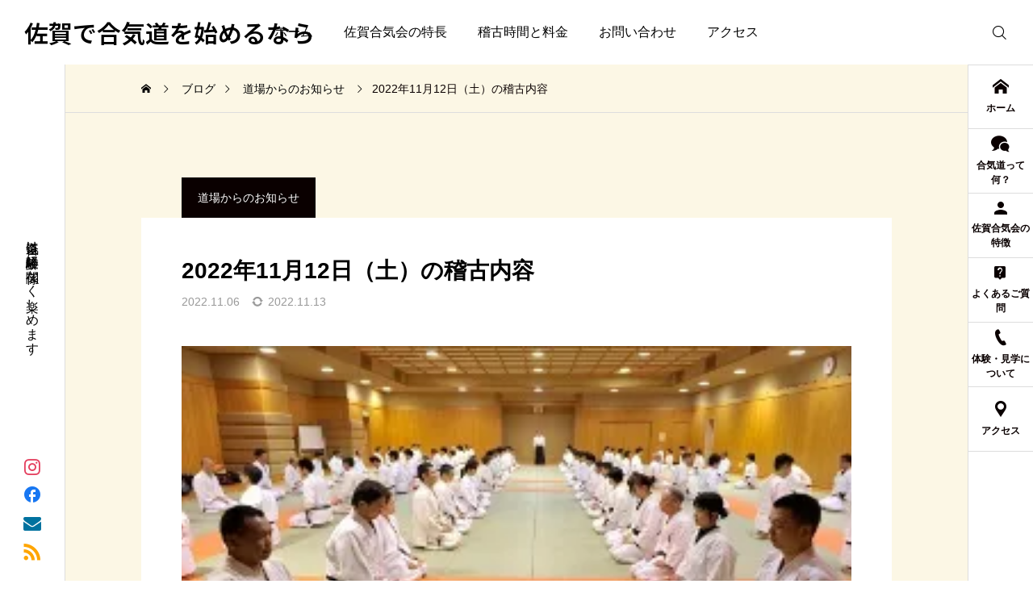

--- FILE ---
content_type: text/html; charset=UTF-8
request_url: https://aikisaga.com/20221112_keiko/
body_size: 20280
content:
<!DOCTYPE html>
<html class="pc" dir="ltr" lang="ja" prefix="og: https://ogp.me/ns#">
<head>
<meta charset="UTF-8">
<!--[if IE]><meta http-equiv="X-UA-Compatible" content="IE=edge"><![endif]-->
<meta name="viewport" content="width=device-width">
<meta name="description" content="令和03（2021）年02月06日（土）の稽古内容。（予定）道場生の方は、稽古参加前に、道場生専用ページで当日の技の解説動画をご覧いただき、技のポイントを予習しておいてください。前半 19：20-20：00準備運動基本動作体の変更（二）について基本動作連続基本技座り技両手持ち呼吸法（二）呼吸法とは呼吸力を養成するための稽古法です。呼吸力とは、相手との関わり合いのなかで発揮される集中力集中力とは、自分の力を　一つにまとめること呼吸法のポイント前に出す力を切らさないで行う相手の力を感じて　ぶつかり合わないように最後まで強い力で行う座り技両手持ち呼吸法（二）の解説お互いに気持ちを合わせて　正座法で正座仕手　両手を胸の高さに出す受け　真横から持ち真っ直ぐに押す仕手　力を前に出したまま　両手を広げ　こめかみの横に振りかぶる（爪先を立てる）受け　仕手の動きに合わせて　尻を浮かす※仕手の肘方向に力を出す仕手　横へ移動受け　以下（一）と同様仕手　肘を前に向けながら　膝をせり出し仕手　両手を切り下ろす仕手　両膝を同時に引きつけて　残心座り技両手持ち呼吸法（二）のポイント力をぶつけずに　柔らかく受けを取る肘は伸ばして　反対の足でバランスを取る仕手の動きに遅れないように！後半 20：10-20：50自由技片手持ち自由技多数取り自由技正面打ち内よけからの小手返し正面打ち外よけからの小手返し正面打ち相手の裏に入っての小手返し">
<link rel="pingback" href="https://aikisaga.com/xmlrpc.php">
<title>佐賀で合気道を始めるなら</title>

		<!-- All in One SEO 4.9.3 - aioseo.com -->
	<meta name="description" content="令和03（2021）年02月06日（土）の稽古内容。（予定） 道場生の方は、稽古参加前に、道場生専用ページで当日の技の解説動画をご覧いただき、技のポイントを予習しておいてください。 前半 19：20-20：00 準備運動 基本動作 体の変更（二）について 基本動作連続 基本技 座り技両手持ち呼吸法（二） 呼吸法とは 呼吸力を養成するための稽古法です。 呼吸力とは、相手との関わり合いのなかで発揮される集中力 集中力とは、自分の力を 一つにまとめること 呼吸法のポイント 前に出す力を切らさないで行う 相手の力を感じて ぶつかり合わないように 最後まで強い力で行う 座り技両手持ち呼吸法（二）の解説 お互いに気持ちを合わせて 正座法で正座 仕手 両手を胸の高さに出す 受け 真横から持ち真っ直ぐに押す 仕手 力を前に出したまま 両手を広げ こめかみの横に振りかぶる（爪先を立てる） 受け 仕手の動きに合わせて 尻を浮かす ※仕手の肘方向に力を出す 仕手 横へ移動 受け 以下（一）と同様 仕手 肘を前に向けながら 膝をせり出し 仕手 両手を切り下ろす 仕手 両膝を同時に引きつけて 残心 座り技両手持ち呼吸法（二）のポイント 力をぶつけずに 柔らかく受けを取る 肘は伸ばして 反対の足でバランスを取る 仕手の動きに遅れないように！ 後半 20：10-20：50 自由技 片手持ち自由技 多数取り自由技 正面打ち内よけからの小手返し 正面打ち外よけからの小手返し 正面打ち相手の裏に入っての小手返し" />
	<meta name="robots" content="max-snippet:-1, max-image-preview:large, max-video-preview:-1" />
	<meta name="author" content="合気道 佐賀合気会"/>
	<meta name="google-site-verification" content="ydV8TjCy3qomFlL60wNjYj1bY27YI6Osl_43DtGNIRI" />
	<meta name="keywords" content="道場からのお知らせ" />
	<link rel="canonical" href="https://aikisaga.com/20221112_keiko/" />
	<meta name="generator" content="All in One SEO (AIOSEO) 4.9.3" />
		<meta property="og:locale" content="ja_JP" />
		<meta property="og:site_name" content="合気道錬身会鍋島道場" />
		<meta property="og:type" content="article" />
		<meta property="og:title" content="佐賀で合気道を始めるなら" />
		<meta property="og:description" content="令和03（2021）年02月06日（土）の稽古内容。（予定） 道場生の方は、稽古参加前に、道場生専用ページで当日の技の解説動画をご覧いただき、技のポイントを予習しておいてください。 前半 19：20-20：00 準備運動 基本動作 体の変更（二）について 基本動作連続 基本技 座り技両手持ち呼吸法（二） 呼吸法とは 呼吸力を養成するための稽古法です。 呼吸力とは、相手との関わり合いのなかで発揮される集中力 集中力とは、自分の力を 一つにまとめること 呼吸法のポイント 前に出す力を切らさないで行う 相手の力を感じて ぶつかり合わないように 最後まで強い力で行う 座り技両手持ち呼吸法（二）の解説 お互いに気持ちを合わせて 正座法で正座 仕手 両手を胸の高さに出す 受け 真横から持ち真っ直ぐに押す 仕手 力を前に出したまま 両手を広げ こめかみの横に振りかぶる（爪先を立てる） 受け 仕手の動きに合わせて 尻を浮かす ※仕手の肘方向に力を出す 仕手 横へ移動 受け 以下（一）と同様 仕手 肘を前に向けながら 膝をせり出し 仕手 両手を切り下ろす 仕手 両膝を同時に引きつけて 残心 座り技両手持ち呼吸法（二）のポイント 力をぶつけずに 柔らかく受けを取る 肘は伸ばして 反対の足でバランスを取る 仕手の動きに遅れないように！ 後半 20：10-20：50 自由技 片手持ち自由技 多数取り自由技 正面打ち内よけからの小手返し 正面打ち外よけからの小手返し 正面打ち相手の裏に入っての小手返し" />
		<meta property="og:url" content="https://aikisaga.com/20221112_keiko/" />
		<meta property="og:image" content="https://aikisaga.com/wp-content/uploads/2019/03/7bbb52f941f959c19be9d65cd1d83783.jpg" />
		<meta property="og:image:secure_url" content="https://aikisaga.com/wp-content/uploads/2019/03/7bbb52f941f959c19be9d65cd1d83783.jpg" />
		<meta property="og:image:width" content="800" />
		<meta property="og:image:height" content="472" />
		<meta property="article:published_time" content="2022-11-05T20:33:35+00:00" />
		<meta property="article:modified_time" content="2022-11-12T22:22:37+00:00" />
		<meta property="article:publisher" content="https://www.facebook.com/aikisaga" />
		<meta name="twitter:card" content="summary" />
		<meta name="twitter:title" content="佐賀で合気道を始めるなら" />
		<meta name="twitter:description" content="令和03（2021）年02月06日（土）の稽古内容。（予定） 道場生の方は、稽古参加前に、道場生専用ページで当日の技の解説動画をご覧いただき、技のポイントを予習しておいてください。 前半 19：20-20：00 準備運動 基本動作 体の変更（二）について 基本動作連続 基本技 座り技両手持ち呼吸法（二） 呼吸法とは 呼吸力を養成するための稽古法です。 呼吸力とは、相手との関わり合いのなかで発揮される集中力 集中力とは、自分の力を 一つにまとめること 呼吸法のポイント 前に出す力を切らさないで行う 相手の力を感じて ぶつかり合わないように 最後まで強い力で行う 座り技両手持ち呼吸法（二）の解説 お互いに気持ちを合わせて 正座法で正座 仕手 両手を胸の高さに出す 受け 真横から持ち真っ直ぐに押す 仕手 力を前に出したまま 両手を広げ こめかみの横に振りかぶる（爪先を立てる） 受け 仕手の動きに合わせて 尻を浮かす ※仕手の肘方向に力を出す 仕手 横へ移動 受け 以下（一）と同様 仕手 肘を前に向けながら 膝をせり出し 仕手 両手を切り下ろす 仕手 両膝を同時に引きつけて 残心 座り技両手持ち呼吸法（二）のポイント 力をぶつけずに 柔らかく受けを取る 肘は伸ばして 反対の足でバランスを取る 仕手の動きに遅れないように！ 後半 20：10-20：50 自由技 片手持ち自由技 多数取り自由技 正面打ち内よけからの小手返し 正面打ち外よけからの小手返し 正面打ち相手の裏に入っての小手返し" />
		<meta name="twitter:image" content="https://aikisaga.com/wp-content/uploads/2019/03/7bbb52f941f959c19be9d65cd1d83783.jpg" />
		<script type="application/ld+json" class="aioseo-schema">
			{"@context":"https:\/\/schema.org","@graph":[{"@type":"Article","@id":"https:\/\/aikisaga.com\/20221112_keiko\/#article","name":"\u4f50\u8cc0\u3067\u5408\u6c17\u9053\u3092\u59cb\u3081\u308b\u306a\u3089","headline":"2022\u5e7411\u670812\u65e5\uff08\u571f\uff09\u306e\u7a3d\u53e4\u5185\u5bb9","author":{"@id":"https:\/\/aikisaga.com\/author\/mudskipperr656\/#author"},"publisher":{"@id":"https:\/\/aikisaga.com\/#organization"},"image":{"@type":"ImageObject","url":"https:\/\/i0.wp.com\/aikisaga.com\/wp-content\/uploads\/2018\/06\/seiza_thumb01.jpg?fit=303%2C170&ssl=1","width":303,"height":170,"caption":"\u7a3d\u53e4\u306f\u3058\u3081"},"datePublished":"2022-11-06T05:33:35+09:00","dateModified":"2022-11-13T07:22:37+09:00","inLanguage":"ja","mainEntityOfPage":{"@id":"https:\/\/aikisaga.com\/20221112_keiko\/#webpage"},"isPartOf":{"@id":"https:\/\/aikisaga.com\/20221112_keiko\/#webpage"},"articleSection":"\u9053\u5834\u304b\u3089\u306e\u304a\u77e5\u3089\u305b, \u4f50\u8cc0, \u5408\u6c17\u9053, \u932c\u8eab\u4f1a, \u934b\u5cf6\u9053\u5834"},{"@type":"BreadcrumbList","@id":"https:\/\/aikisaga.com\/20221112_keiko\/#breadcrumblist","itemListElement":[{"@type":"ListItem","@id":"https:\/\/aikisaga.com#listItem","position":1,"name":"\u30db\u30fc\u30e0","item":"https:\/\/aikisaga.com","nextItem":{"@type":"ListItem","@id":"https:\/\/aikisaga.com\/category\/information\/#listItem","name":"\u9053\u5834\u304b\u3089\u306e\u304a\u77e5\u3089\u305b"}},{"@type":"ListItem","@id":"https:\/\/aikisaga.com\/category\/information\/#listItem","position":2,"name":"\u9053\u5834\u304b\u3089\u306e\u304a\u77e5\u3089\u305b","item":"https:\/\/aikisaga.com\/category\/information\/","nextItem":{"@type":"ListItem","@id":"https:\/\/aikisaga.com\/20221112_keiko\/#listItem","name":"2022\u5e7411\u670812\u65e5\uff08\u571f\uff09\u306e\u7a3d\u53e4\u5185\u5bb9"},"previousItem":{"@type":"ListItem","@id":"https:\/\/aikisaga.com#listItem","name":"\u30db\u30fc\u30e0"}},{"@type":"ListItem","@id":"https:\/\/aikisaga.com\/20221112_keiko\/#listItem","position":3,"name":"2022\u5e7411\u670812\u65e5\uff08\u571f\uff09\u306e\u7a3d\u53e4\u5185\u5bb9","previousItem":{"@type":"ListItem","@id":"https:\/\/aikisaga.com\/category\/information\/#listItem","name":"\u9053\u5834\u304b\u3089\u306e\u304a\u77e5\u3089\u305b"}}]},{"@type":"Organization","@id":"https:\/\/aikisaga.com\/#organization","name":"\u5408\u6c17\u9053\u932c\u8eab\u4f1a\u934b\u5cf6\u9053\u5834","description":"\u5408\u6c17\u9053\u306f\u5e74\u9f62\u30fb\u7d4c\u9a13\u306b\u95a2\u4fc2\u306a\u304f\u697d\u3057\u3081\u307e\u3059","url":"https:\/\/aikisaga.com\/","logo":{"@type":"ImageObject","url":"https:\/\/i0.wp.com\/aikisaga.com\/wp-content\/uploads\/2018\/06\/7c62cf2d355635a8fe382f2f774ce19c.png?fit=512%2C512&ssl=1","@id":"https:\/\/aikisaga.com\/20221112_keiko\/#organizationLogo","width":512,"height":512,"caption":"\u934b\u5cf6\u9053\u5834\u7d0b"},"image":{"@id":"https:\/\/aikisaga.com\/20221112_keiko\/#organizationLogo"}},{"@type":"Person","@id":"https:\/\/aikisaga.com\/author\/mudskipperr656\/#author","url":"https:\/\/aikisaga.com\/author\/mudskipperr656\/","name":"\u5408\u6c17\u9053 \u4f50\u8cc0\u5408\u6c17\u4f1a","image":{"@type":"ImageObject","@id":"https:\/\/aikisaga.com\/20221112_keiko\/#authorImage","url":"https:\/\/secure.gravatar.com\/avatar\/8a4852cf65f3a14fa7b3b0d22542fff4022a50442ba20cfb7eda9a5d817ce53b?s=96&d=mm&r=g","width":96,"height":96,"caption":"\u5408\u6c17\u9053 \u4f50\u8cc0\u5408\u6c17\u4f1a"}},{"@type":"WebPage","@id":"https:\/\/aikisaga.com\/20221112_keiko\/#webpage","url":"https:\/\/aikisaga.com\/20221112_keiko\/","name":"\u4f50\u8cc0\u3067\u5408\u6c17\u9053\u3092\u59cb\u3081\u308b\u306a\u3089","description":"\u4ee4\u548c03\uff082021\uff09\u5e7402\u670806\u65e5\uff08\u571f\uff09\u306e\u7a3d\u53e4\u5185\u5bb9\u3002\uff08\u4e88\u5b9a\uff09 \u9053\u5834\u751f\u306e\u65b9\u306f\u3001\u7a3d\u53e4\u53c2\u52a0\u524d\u306b\u3001\u9053\u5834\u751f\u5c02\u7528\u30da\u30fc\u30b8\u3067\u5f53\u65e5\u306e\u6280\u306e\u89e3\u8aac\u52d5\u753b\u3092\u3054\u89a7\u3044\u305f\u3060\u304d\u3001\u6280\u306e\u30dd\u30a4\u30f3\u30c8\u3092\u4e88\u7fd2\u3057\u3066\u304a\u3044\u3066\u304f\u3060\u3055\u3044\u3002 \u524d\u534a 19\uff1a20-20\uff1a00 \u6e96\u5099\u904b\u52d5 \u57fa\u672c\u52d5\u4f5c \u4f53\u306e\u5909\u66f4\uff08\u4e8c\uff09\u306b\u3064\u3044\u3066 \u57fa\u672c\u52d5\u4f5c\u9023\u7d9a \u57fa\u672c\u6280 \u5ea7\u308a\u6280\u4e21\u624b\u6301\u3061\u547c\u5438\u6cd5\uff08\u4e8c\uff09 \u547c\u5438\u6cd5\u3068\u306f \u547c\u5438\u529b\u3092\u990a\u6210\u3059\u308b\u305f\u3081\u306e\u7a3d\u53e4\u6cd5\u3067\u3059\u3002 \u547c\u5438\u529b\u3068\u306f\u3001\u76f8\u624b\u3068\u306e\u95a2\u308f\u308a\u5408\u3044\u306e\u306a\u304b\u3067\u767a\u63ee\u3055\u308c\u308b\u96c6\u4e2d\u529b \u96c6\u4e2d\u529b\u3068\u306f\u3001\u81ea\u5206\u306e\u529b\u3092 \u4e00\u3064\u306b\u307e\u3068\u3081\u308b\u3053\u3068 \u547c\u5438\u6cd5\u306e\u30dd\u30a4\u30f3\u30c8 \u524d\u306b\u51fa\u3059\u529b\u3092\u5207\u3089\u3055\u306a\u3044\u3067\u884c\u3046 \u76f8\u624b\u306e\u529b\u3092\u611f\u3058\u3066 \u3076\u3064\u304b\u308a\u5408\u308f\u306a\u3044\u3088\u3046\u306b \u6700\u5f8c\u307e\u3067\u5f37\u3044\u529b\u3067\u884c\u3046 \u5ea7\u308a\u6280\u4e21\u624b\u6301\u3061\u547c\u5438\u6cd5\uff08\u4e8c\uff09\u306e\u89e3\u8aac \u304a\u4e92\u3044\u306b\u6c17\u6301\u3061\u3092\u5408\u308f\u305b\u3066 \u6b63\u5ea7\u6cd5\u3067\u6b63\u5ea7 \u4ed5\u624b \u4e21\u624b\u3092\u80f8\u306e\u9ad8\u3055\u306b\u51fa\u3059 \u53d7\u3051 \u771f\u6a2a\u304b\u3089\u6301\u3061\u771f\u3063\u76f4\u3050\u306b\u62bc\u3059 \u4ed5\u624b \u529b\u3092\u524d\u306b\u51fa\u3057\u305f\u307e\u307e \u4e21\u624b\u3092\u5e83\u3052 \u3053\u3081\u304b\u307f\u306e\u6a2a\u306b\u632f\u308a\u304b\u3076\u308b\uff08\u722a\u5148\u3092\u7acb\u3066\u308b\uff09 \u53d7\u3051 \u4ed5\u624b\u306e\u52d5\u304d\u306b\u5408\u308f\u305b\u3066 \u5c3b\u3092\u6d6e\u304b\u3059 \u203b\u4ed5\u624b\u306e\u8098\u65b9\u5411\u306b\u529b\u3092\u51fa\u3059 \u4ed5\u624b \u6a2a\u3078\u79fb\u52d5 \u53d7\u3051 \u4ee5\u4e0b\uff08\u4e00\uff09\u3068\u540c\u69d8 \u4ed5\u624b \u8098\u3092\u524d\u306b\u5411\u3051\u306a\u304c\u3089 \u819d\u3092\u305b\u308a\u51fa\u3057 \u4ed5\u624b \u4e21\u624b\u3092\u5207\u308a\u4e0b\u308d\u3059 \u4ed5\u624b \u4e21\u819d\u3092\u540c\u6642\u306b\u5f15\u304d\u3064\u3051\u3066 \u6b8b\u5fc3 \u5ea7\u308a\u6280\u4e21\u624b\u6301\u3061\u547c\u5438\u6cd5\uff08\u4e8c\uff09\u306e\u30dd\u30a4\u30f3\u30c8 \u529b\u3092\u3076\u3064\u3051\u305a\u306b \u67d4\u3089\u304b\u304f\u53d7\u3051\u3092\u53d6\u308b \u8098\u306f\u4f38\u3070\u3057\u3066 \u53cd\u5bfe\u306e\u8db3\u3067\u30d0\u30e9\u30f3\u30b9\u3092\u53d6\u308b \u4ed5\u624b\u306e\u52d5\u304d\u306b\u9045\u308c\u306a\u3044\u3088\u3046\u306b\uff01 \u5f8c\u534a 20\uff1a10-20\uff1a50 \u81ea\u7531\u6280 \u7247\u624b\u6301\u3061\u81ea\u7531\u6280 \u591a\u6570\u53d6\u308a\u81ea\u7531\u6280 \u6b63\u9762\u6253\u3061\u5185\u3088\u3051\u304b\u3089\u306e\u5c0f\u624b\u8fd4\u3057 \u6b63\u9762\u6253\u3061\u5916\u3088\u3051\u304b\u3089\u306e\u5c0f\u624b\u8fd4\u3057 \u6b63\u9762\u6253\u3061\u76f8\u624b\u306e\u88cf\u306b\u5165\u3063\u3066\u306e\u5c0f\u624b\u8fd4\u3057","inLanguage":"ja","isPartOf":{"@id":"https:\/\/aikisaga.com\/#website"},"breadcrumb":{"@id":"https:\/\/aikisaga.com\/20221112_keiko\/#breadcrumblist"},"author":{"@id":"https:\/\/aikisaga.com\/author\/mudskipperr656\/#author"},"creator":{"@id":"https:\/\/aikisaga.com\/author\/mudskipperr656\/#author"},"image":{"@type":"ImageObject","url":"https:\/\/i0.wp.com\/aikisaga.com\/wp-content\/uploads\/2018\/06\/seiza_thumb01.jpg?fit=303%2C170&ssl=1","@id":"https:\/\/aikisaga.com\/20221112_keiko\/#mainImage","width":303,"height":170,"caption":"\u7a3d\u53e4\u306f\u3058\u3081"},"primaryImageOfPage":{"@id":"https:\/\/aikisaga.com\/20221112_keiko\/#mainImage"},"datePublished":"2022-11-06T05:33:35+09:00","dateModified":"2022-11-13T07:22:37+09:00"},{"@type":"WebSite","@id":"https:\/\/aikisaga.com\/#website","url":"https:\/\/aikisaga.com\/","name":"\u4f50\u8cc0\u3067\u5408\u6c17\u9053\u3092\u59cb\u3081\u308b\u306a\u3089","description":"\u5408\u6c17\u9053\u306f\u5e74\u9f62\u30fb\u7d4c\u9a13\u306b\u95a2\u4fc2\u306a\u304f\u697d\u3057\u3081\u307e\u3059","inLanguage":"ja","publisher":{"@id":"https:\/\/aikisaga.com\/#organization"}}]}
		</script>
		<!-- All in One SEO -->

<link rel='dns-prefetch' href='//webfonts.xserver.jp' />
<link rel='dns-prefetch' href='//secure.gravatar.com' />
<link rel='dns-prefetch' href='//stats.wp.com' />
<link rel='dns-prefetch' href='//fonts.googleapis.com' />
<link rel='dns-prefetch' href='//v0.wordpress.com' />
<link rel='dns-prefetch' href='//widgets.wp.com' />
<link rel='dns-prefetch' href='//s0.wp.com' />
<link rel='dns-prefetch' href='//0.gravatar.com' />
<link rel='dns-prefetch' href='//1.gravatar.com' />
<link rel='dns-prefetch' href='//2.gravatar.com' />
<link rel='preconnect' href='//i0.wp.com' />
<link rel='preconnect' href='//c0.wp.com' />
<link rel="alternate" type="application/rss+xml" title="佐賀で合気道を始めるなら &raquo; フィード" href="https://aikisaga.com/feed/" />
<link rel="alternate" type="application/rss+xml" title="佐賀で合気道を始めるなら &raquo; コメントフィード" href="https://aikisaga.com/comments/feed/" />
<link rel="alternate" type="application/rss+xml" title="佐賀で合気道を始めるなら &raquo; 2022年11月12日（土）の稽古内容 のコメントのフィード" href="https://aikisaga.com/20221112_keiko/feed/" />
<link rel="alternate" title="oEmbed (JSON)" type="application/json+oembed" href="https://aikisaga.com/wp-json/oembed/1.0/embed?url=https%3A%2F%2Faikisaga.com%2F20221112_keiko%2F" />
<link rel="alternate" title="oEmbed (XML)" type="text/xml+oembed" href="https://aikisaga.com/wp-json/oembed/1.0/embed?url=https%3A%2F%2Faikisaga.com%2F20221112_keiko%2F&#038;format=xml" />
<link rel="preconnect" href="https://fonts.googleapis.com">
<link rel="preconnect" href="https://fonts.gstatic.com" crossorigin>
<link href="https://fonts.googleapis.com/css2?family=Noto+Sans+JP:wght@400;600" rel="stylesheet">
<style id='wp-img-auto-sizes-contain-inline-css' type='text/css'>
img:is([sizes=auto i],[sizes^="auto," i]){contain-intrinsic-size:3000px 1500px}
/*# sourceURL=wp-img-auto-sizes-contain-inline-css */
</style>
<link rel='stylesheet' id='jetpack_related-posts-css' href='https://c0.wp.com/p/jetpack/15.4/modules/related-posts/related-posts.css' type='text/css' media='all' />
<link rel='stylesheet' id='main-style-css' href='https://aikisaga.com/wp-content/themes/serum_tcd096/style.css?ver=2.9' type='text/css' media='all' />
<link rel='stylesheet' id='design-plus-css' href='https://aikisaga.com/wp-content/themes/serum_tcd096/css/design-plus.css?ver=2.9' type='text/css' media='all' />
<link rel='stylesheet' id='responsive-css' href='https://aikisaga.com/wp-content/themes/serum_tcd096/css/responsive.css?ver=2.9' type='text/css' media='screen and (max-width:1221px)' />
<link rel='stylesheet' id='google-material-icon-css-css' href='https://fonts.googleapis.com/css2?family=Material+Symbols+Rounded%3Aopsz%2Cwght%2CFILL%2CGRAD%4020..48%2C100..700%2C0..1%2C-50..200&#038;ver=2.9' type='text/css' media='all' />
<link rel='stylesheet' id='footer-bar-css' href='https://aikisaga.com/wp-content/themes/serum_tcd096/css/footer-bar.css?ver=2.9' type='text/css' media='screen and (max-width:1221px)' />
<link rel='stylesheet' id='simplebar-css' href='https://aikisaga.com/wp-content/themes/serum_tcd096/js/simplebar.css?ver=2.9' type='text/css' media='all' />
<link rel='stylesheet' id='splide_css-css' href='https://aikisaga.com/wp-content/themes/serum_tcd096/js/splide-core.min.css?ver=4.1.3' type='text/css' media='all' />
<style id='wp-block-library-inline-css' type='text/css'>
:root{--wp-block-synced-color:#7a00df;--wp-block-synced-color--rgb:122,0,223;--wp-bound-block-color:var(--wp-block-synced-color);--wp-editor-canvas-background:#ddd;--wp-admin-theme-color:#007cba;--wp-admin-theme-color--rgb:0,124,186;--wp-admin-theme-color-darker-10:#006ba1;--wp-admin-theme-color-darker-10--rgb:0,107,160.5;--wp-admin-theme-color-darker-20:#005a87;--wp-admin-theme-color-darker-20--rgb:0,90,135;--wp-admin-border-width-focus:2px}@media (min-resolution:192dpi){:root{--wp-admin-border-width-focus:1.5px}}.wp-element-button{cursor:pointer}:root .has-very-light-gray-background-color{background-color:#eee}:root .has-very-dark-gray-background-color{background-color:#313131}:root .has-very-light-gray-color{color:#eee}:root .has-very-dark-gray-color{color:#313131}:root .has-vivid-green-cyan-to-vivid-cyan-blue-gradient-background{background:linear-gradient(135deg,#00d084,#0693e3)}:root .has-purple-crush-gradient-background{background:linear-gradient(135deg,#34e2e4,#4721fb 50%,#ab1dfe)}:root .has-hazy-dawn-gradient-background{background:linear-gradient(135deg,#faaca8,#dad0ec)}:root .has-subdued-olive-gradient-background{background:linear-gradient(135deg,#fafae1,#67a671)}:root .has-atomic-cream-gradient-background{background:linear-gradient(135deg,#fdd79a,#004a59)}:root .has-nightshade-gradient-background{background:linear-gradient(135deg,#330968,#31cdcf)}:root .has-midnight-gradient-background{background:linear-gradient(135deg,#020381,#2874fc)}:root{--wp--preset--font-size--normal:16px;--wp--preset--font-size--huge:42px}.has-regular-font-size{font-size:1em}.has-larger-font-size{font-size:2.625em}.has-normal-font-size{font-size:var(--wp--preset--font-size--normal)}.has-huge-font-size{font-size:var(--wp--preset--font-size--huge)}.has-text-align-center{text-align:center}.has-text-align-left{text-align:left}.has-text-align-right{text-align:right}.has-fit-text{white-space:nowrap!important}#end-resizable-editor-section{display:none}.aligncenter{clear:both}.items-justified-left{justify-content:flex-start}.items-justified-center{justify-content:center}.items-justified-right{justify-content:flex-end}.items-justified-space-between{justify-content:space-between}.screen-reader-text{border:0;clip-path:inset(50%);height:1px;margin:-1px;overflow:hidden;padding:0;position:absolute;width:1px;word-wrap:normal!important}.screen-reader-text:focus{background-color:#ddd;clip-path:none;color:#444;display:block;font-size:1em;height:auto;left:5px;line-height:normal;padding:15px 23px 14px;text-decoration:none;top:5px;width:auto;z-index:100000}html :where(.has-border-color){border-style:solid}html :where([style*=border-top-color]){border-top-style:solid}html :where([style*=border-right-color]){border-right-style:solid}html :where([style*=border-bottom-color]){border-bottom-style:solid}html :where([style*=border-left-color]){border-left-style:solid}html :where([style*=border-width]){border-style:solid}html :where([style*=border-top-width]){border-top-style:solid}html :where([style*=border-right-width]){border-right-style:solid}html :where([style*=border-bottom-width]){border-bottom-style:solid}html :where([style*=border-left-width]){border-left-style:solid}html :where(img[class*=wp-image-]){height:auto;max-width:100%}:where(figure){margin:0 0 1em}html :where(.is-position-sticky){--wp-admin--admin-bar--position-offset:var(--wp-admin--admin-bar--height,0px)}@media screen and (max-width:600px){html :where(.is-position-sticky){--wp-admin--admin-bar--position-offset:0px}}

/*# sourceURL=wp-block-library-inline-css */
</style><style id='global-styles-inline-css' type='text/css'>
:root{--wp--preset--aspect-ratio--square: 1;--wp--preset--aspect-ratio--4-3: 4/3;--wp--preset--aspect-ratio--3-4: 3/4;--wp--preset--aspect-ratio--3-2: 3/2;--wp--preset--aspect-ratio--2-3: 2/3;--wp--preset--aspect-ratio--16-9: 16/9;--wp--preset--aspect-ratio--9-16: 9/16;--wp--preset--color--black: #000000;--wp--preset--color--cyan-bluish-gray: #abb8c3;--wp--preset--color--white: #ffffff;--wp--preset--color--pale-pink: #f78da7;--wp--preset--color--vivid-red: #cf2e2e;--wp--preset--color--luminous-vivid-orange: #ff6900;--wp--preset--color--luminous-vivid-amber: #fcb900;--wp--preset--color--light-green-cyan: #7bdcb5;--wp--preset--color--vivid-green-cyan: #00d084;--wp--preset--color--pale-cyan-blue: #8ed1fc;--wp--preset--color--vivid-cyan-blue: #0693e3;--wp--preset--color--vivid-purple: #9b51e0;--wp--preset--gradient--vivid-cyan-blue-to-vivid-purple: linear-gradient(135deg,rgb(6,147,227) 0%,rgb(155,81,224) 100%);--wp--preset--gradient--light-green-cyan-to-vivid-green-cyan: linear-gradient(135deg,rgb(122,220,180) 0%,rgb(0,208,130) 100%);--wp--preset--gradient--luminous-vivid-amber-to-luminous-vivid-orange: linear-gradient(135deg,rgb(252,185,0) 0%,rgb(255,105,0) 100%);--wp--preset--gradient--luminous-vivid-orange-to-vivid-red: linear-gradient(135deg,rgb(255,105,0) 0%,rgb(207,46,46) 100%);--wp--preset--gradient--very-light-gray-to-cyan-bluish-gray: linear-gradient(135deg,rgb(238,238,238) 0%,rgb(169,184,195) 100%);--wp--preset--gradient--cool-to-warm-spectrum: linear-gradient(135deg,rgb(74,234,220) 0%,rgb(151,120,209) 20%,rgb(207,42,186) 40%,rgb(238,44,130) 60%,rgb(251,105,98) 80%,rgb(254,248,76) 100%);--wp--preset--gradient--blush-light-purple: linear-gradient(135deg,rgb(255,206,236) 0%,rgb(152,150,240) 100%);--wp--preset--gradient--blush-bordeaux: linear-gradient(135deg,rgb(254,205,165) 0%,rgb(254,45,45) 50%,rgb(107,0,62) 100%);--wp--preset--gradient--luminous-dusk: linear-gradient(135deg,rgb(255,203,112) 0%,rgb(199,81,192) 50%,rgb(65,88,208) 100%);--wp--preset--gradient--pale-ocean: linear-gradient(135deg,rgb(255,245,203) 0%,rgb(182,227,212) 50%,rgb(51,167,181) 100%);--wp--preset--gradient--electric-grass: linear-gradient(135deg,rgb(202,248,128) 0%,rgb(113,206,126) 100%);--wp--preset--gradient--midnight: linear-gradient(135deg,rgb(2,3,129) 0%,rgb(40,116,252) 100%);--wp--preset--font-size--small: 13px;--wp--preset--font-size--medium: 20px;--wp--preset--font-size--large: 36px;--wp--preset--font-size--x-large: 42px;--wp--preset--spacing--20: 0.44rem;--wp--preset--spacing--30: 0.67rem;--wp--preset--spacing--40: 1rem;--wp--preset--spacing--50: 1.5rem;--wp--preset--spacing--60: 2.25rem;--wp--preset--spacing--70: 3.38rem;--wp--preset--spacing--80: 5.06rem;--wp--preset--shadow--natural: 6px 6px 9px rgba(0, 0, 0, 0.2);--wp--preset--shadow--deep: 12px 12px 50px rgba(0, 0, 0, 0.4);--wp--preset--shadow--sharp: 6px 6px 0px rgba(0, 0, 0, 0.2);--wp--preset--shadow--outlined: 6px 6px 0px -3px rgb(255, 255, 255), 6px 6px rgb(0, 0, 0);--wp--preset--shadow--crisp: 6px 6px 0px rgb(0, 0, 0);}:where(.is-layout-flex){gap: 0.5em;}:where(.is-layout-grid){gap: 0.5em;}body .is-layout-flex{display: flex;}.is-layout-flex{flex-wrap: wrap;align-items: center;}.is-layout-flex > :is(*, div){margin: 0;}body .is-layout-grid{display: grid;}.is-layout-grid > :is(*, div){margin: 0;}:where(.wp-block-columns.is-layout-flex){gap: 2em;}:where(.wp-block-columns.is-layout-grid){gap: 2em;}:where(.wp-block-post-template.is-layout-flex){gap: 1.25em;}:where(.wp-block-post-template.is-layout-grid){gap: 1.25em;}.has-black-color{color: var(--wp--preset--color--black) !important;}.has-cyan-bluish-gray-color{color: var(--wp--preset--color--cyan-bluish-gray) !important;}.has-white-color{color: var(--wp--preset--color--white) !important;}.has-pale-pink-color{color: var(--wp--preset--color--pale-pink) !important;}.has-vivid-red-color{color: var(--wp--preset--color--vivid-red) !important;}.has-luminous-vivid-orange-color{color: var(--wp--preset--color--luminous-vivid-orange) !important;}.has-luminous-vivid-amber-color{color: var(--wp--preset--color--luminous-vivid-amber) !important;}.has-light-green-cyan-color{color: var(--wp--preset--color--light-green-cyan) !important;}.has-vivid-green-cyan-color{color: var(--wp--preset--color--vivid-green-cyan) !important;}.has-pale-cyan-blue-color{color: var(--wp--preset--color--pale-cyan-blue) !important;}.has-vivid-cyan-blue-color{color: var(--wp--preset--color--vivid-cyan-blue) !important;}.has-vivid-purple-color{color: var(--wp--preset--color--vivid-purple) !important;}.has-black-background-color{background-color: var(--wp--preset--color--black) !important;}.has-cyan-bluish-gray-background-color{background-color: var(--wp--preset--color--cyan-bluish-gray) !important;}.has-white-background-color{background-color: var(--wp--preset--color--white) !important;}.has-pale-pink-background-color{background-color: var(--wp--preset--color--pale-pink) !important;}.has-vivid-red-background-color{background-color: var(--wp--preset--color--vivid-red) !important;}.has-luminous-vivid-orange-background-color{background-color: var(--wp--preset--color--luminous-vivid-orange) !important;}.has-luminous-vivid-amber-background-color{background-color: var(--wp--preset--color--luminous-vivid-amber) !important;}.has-light-green-cyan-background-color{background-color: var(--wp--preset--color--light-green-cyan) !important;}.has-vivid-green-cyan-background-color{background-color: var(--wp--preset--color--vivid-green-cyan) !important;}.has-pale-cyan-blue-background-color{background-color: var(--wp--preset--color--pale-cyan-blue) !important;}.has-vivid-cyan-blue-background-color{background-color: var(--wp--preset--color--vivid-cyan-blue) !important;}.has-vivid-purple-background-color{background-color: var(--wp--preset--color--vivid-purple) !important;}.has-black-border-color{border-color: var(--wp--preset--color--black) !important;}.has-cyan-bluish-gray-border-color{border-color: var(--wp--preset--color--cyan-bluish-gray) !important;}.has-white-border-color{border-color: var(--wp--preset--color--white) !important;}.has-pale-pink-border-color{border-color: var(--wp--preset--color--pale-pink) !important;}.has-vivid-red-border-color{border-color: var(--wp--preset--color--vivid-red) !important;}.has-luminous-vivid-orange-border-color{border-color: var(--wp--preset--color--luminous-vivid-orange) !important;}.has-luminous-vivid-amber-border-color{border-color: var(--wp--preset--color--luminous-vivid-amber) !important;}.has-light-green-cyan-border-color{border-color: var(--wp--preset--color--light-green-cyan) !important;}.has-vivid-green-cyan-border-color{border-color: var(--wp--preset--color--vivid-green-cyan) !important;}.has-pale-cyan-blue-border-color{border-color: var(--wp--preset--color--pale-cyan-blue) !important;}.has-vivid-cyan-blue-border-color{border-color: var(--wp--preset--color--vivid-cyan-blue) !important;}.has-vivid-purple-border-color{border-color: var(--wp--preset--color--vivid-purple) !important;}.has-vivid-cyan-blue-to-vivid-purple-gradient-background{background: var(--wp--preset--gradient--vivid-cyan-blue-to-vivid-purple) !important;}.has-light-green-cyan-to-vivid-green-cyan-gradient-background{background: var(--wp--preset--gradient--light-green-cyan-to-vivid-green-cyan) !important;}.has-luminous-vivid-amber-to-luminous-vivid-orange-gradient-background{background: var(--wp--preset--gradient--luminous-vivid-amber-to-luminous-vivid-orange) !important;}.has-luminous-vivid-orange-to-vivid-red-gradient-background{background: var(--wp--preset--gradient--luminous-vivid-orange-to-vivid-red) !important;}.has-very-light-gray-to-cyan-bluish-gray-gradient-background{background: var(--wp--preset--gradient--very-light-gray-to-cyan-bluish-gray) !important;}.has-cool-to-warm-spectrum-gradient-background{background: var(--wp--preset--gradient--cool-to-warm-spectrum) !important;}.has-blush-light-purple-gradient-background{background: var(--wp--preset--gradient--blush-light-purple) !important;}.has-blush-bordeaux-gradient-background{background: var(--wp--preset--gradient--blush-bordeaux) !important;}.has-luminous-dusk-gradient-background{background: var(--wp--preset--gradient--luminous-dusk) !important;}.has-pale-ocean-gradient-background{background: var(--wp--preset--gradient--pale-ocean) !important;}.has-electric-grass-gradient-background{background: var(--wp--preset--gradient--electric-grass) !important;}.has-midnight-gradient-background{background: var(--wp--preset--gradient--midnight) !important;}.has-small-font-size{font-size: var(--wp--preset--font-size--small) !important;}.has-medium-font-size{font-size: var(--wp--preset--font-size--medium) !important;}.has-large-font-size{font-size: var(--wp--preset--font-size--large) !important;}.has-x-large-font-size{font-size: var(--wp--preset--font-size--x-large) !important;}
/*# sourceURL=global-styles-inline-css */
</style>

<style id='classic-theme-styles-inline-css' type='text/css'>
/*! This file is auto-generated */
.wp-block-button__link{color:#fff;background-color:#32373c;border-radius:9999px;box-shadow:none;text-decoration:none;padding:calc(.667em + 2px) calc(1.333em + 2px);font-size:1.125em}.wp-block-file__button{background:#32373c;color:#fff;text-decoration:none}
/*# sourceURL=/wp-includes/css/classic-themes.min.css */
</style>
<link rel='stylesheet' id='contact-form-7-css' href='https://aikisaga.com/wp-content/plugins/contact-form-7/includes/css/styles.css?ver=6.1.4' type='text/css' media='all' />
<link rel='stylesheet' id='jquery-ui-dialog-min-css-css' href='https://c0.wp.com/c/6.9/wp-includes/css/jquery-ui-dialog.min.css' type='text/css' media='all' />
<link rel='stylesheet' id='contact-form-7-confirm-plus-css' href='https://aikisaga.com/wp-content/plugins/confirm-plus-contact-form-7/assets/css/styles.css?ver=20240708_045356' type='text/css' media='all' />
<link rel='stylesheet' id='jetpack_likes-css' href='https://c0.wp.com/p/jetpack/15.4/modules/likes/style.css' type='text/css' media='all' />
<style>:root {
  --tcd-font-type1: Arial,"Hiragino Sans","Yu Gothic Medium","Meiryo",sans-serif;
  --tcd-font-type2: "Times New Roman",Times,"Yu Mincho","游明朝","游明朝体","Hiragino Mincho Pro",serif;
  --tcd-font-type3: Palatino,"Yu Kyokasho","游教科書体","UD デジタル 教科書体 N","游明朝","游明朝体","Hiragino Mincho Pro","Meiryo",serif;
  --tcd-font-type-logo: "Noto Sans JP",sans-serif;
}</style>
<script type="text/javascript" id="jetpack_related-posts-js-extra">
/* <![CDATA[ */
var related_posts_js_options = {"post_heading":"h4"};
//# sourceURL=jetpack_related-posts-js-extra
/* ]]> */
</script>
<script type="text/javascript" src="https://c0.wp.com/p/jetpack/15.4/_inc/build/related-posts/related-posts.min.js" id="jetpack_related-posts-js"></script>
<script type="text/javascript" src="https://c0.wp.com/c/6.9/wp-includes/js/jquery/jquery.min.js" id="jquery-core-js"></script>
<script type="text/javascript" src="https://c0.wp.com/c/6.9/wp-includes/js/jquery/jquery-migrate.min.js" id="jquery-migrate-js"></script>
<script type="text/javascript" src="//webfonts.xserver.jp/js/xserverv3.js?fadein=0&amp;ver=2.0.9" id="typesquare_std-js"></script>
<script type="text/javascript" src="https://aikisaga.com/wp-content/themes/serum_tcd096/js/header_fix.js?ver=2.9" id="header_fix-js"></script>
<link rel="https://api.w.org/" href="https://aikisaga.com/wp-json/" /><link rel="alternate" title="JSON" type="application/json" href="https://aikisaga.com/wp-json/wp/v2/posts/2043" /><link rel='shortlink' href='https://wp.me/p9YG30-wX' />
	<style>img#wpstats{display:none}</style>
		<style type="text/css">
body { font-size:16px; }
.single_title { font-size:28px; }
#page_header .catch, #page_header_small .catch { font-size:34px; }
.common_catch, .tcdce-body .common_catch, .cb_free_space .post_content h2:not(.styled_h2) { font-size:32px !important; }
@media screen and (max-width:1221px) {
  .common_catch, .tcdce-body .common_catch, .cb_free_space .post_content h2:not(.styled_h2) { font-size:26px  !important; }
  #page_header .catch, #page_header_small .catch { font-size:29px; }
}
@media screen and (max-width:800px) {
  body { font-size:14px; }
  #page_header .catch, #page_header_small .catch { font-size:24px; }
  .single_title { font-size:20px; }
  .common_catch, .tcdce-body .common_catch, .cb_free_space .post_content h2:not(.styled_h2) { font-size:20px !important; }
}
body, input, textarea { font-family: var(--tcd-font-type1); }

#page_header .catch, #page_header_small .catch { font-family:var(--tcd-font-type1); font-weight:600; }


#splash_screen .catch { font-family:var(--tcd-font-type1); }


.common_catch, .tcdce-body .common_catch, .cb_free_space .post_content h2:not(.styled_h2), .design_headline, .rich_font, .p-vertical { font-family: var(--tcd-font-type1); font-weight:600; }

.single_title{ font-family: var(--tcd-font-type1); font-weight:600; }
.rich_font_type2 { font-family: Arial, "Hiragino Sans", "ヒラギノ角ゴ ProN", "Hiragino Kaku Gothic ProN", "游ゴシック", YuGothic, "メイリオ", Meiryo, sans-serif; font-weight:600; }
.rich_font_1 { font-family:var(--tcd-font-type1) !important; font-weight:600; }
.rich_font_2 { font-family:var(--tcd-font-type2) !important; font-weight:600; }
.rich_font_3 { font-family:var(--tcd-font-type3) !important; font-weight:600; }
.rich_font_logo { font-family:var(--tcd-font-type-logo); font-weight: bold !important; }

.logo_text { font-size:30px; }
@media screen and (max-width:1201px) {
  .logo_text { font-size:20px; }
}
.author_profile .avatar_area:before, .animate_image:before, .animate_background .image_wrap:before {
  background:rgba(0,0,0,0.5); content:''; display:block; position:absolute; top:0; left:0; z-index:10; width:100%; height:100%; opacity:0; pointer-events:none;
  -webkit-transition: opacity 0.3s ease; transition: opacity 0.3s ease;
}
.author_profile .avatar_area:hover:before, .animate_image:hover:before, .animate_background:hover .image_wrap:before {
  opacity:1;
}

a { color:#000; }

:root {
  --tcd-accent-color:10,0,0;
}
#header_logo2 .icon_image, #comment_tab li.active a, .widget_tab_post_list_button div.active, .widget_categories a:before, #single_post_category, #header_slider_wrap .slick-dots .slick-active button::before, #side_icon_button a.no_icon, #drawer_icon_button .item.long a, .tcdw_search_box_widget .tag_list a:hover
{ background-color:#0a0000; }

.schedule_content table, .schedule_content td, .splide__arrow, #header_slider_wrap .slick-dots button::before, #side_icon_button a.no_icon, #side_icon_button .item:first-of-type a.no_icon, #drawer_icon_button .item.long a
{ border-color:#0a0000; }

#side_icon_button a, #footer_icon_banner a:before, .icon_button .google_icon, #footer_sns.color_type1 li a:before, #bread_crumb, #bread_crumb li.last, #related_post .headline, .news_category_button li.current a, .schedule_content table, #comments .headline, .splide__arrow:before, #treatment_list .header .catch, #page_contents .content_header .common_catch, #post_pagination p,
  #global_menu > ul > li.current-menu-item > a, .megamenu_a .category_list li.active a, #global_menu > ul > li.active_megamenu_button > a, .faq_list .title.active, .page_navi span.current, #drawer_icon_button a, #drawer_icon_button a:before, #drawer_icon_button .item.long a, .doctor_meta .item.name a:hover
{ color:#0a0000; }
#footer_sns.color_type1 li.note a:before{ background-color:#0a0000; }
#footer_sns.color_type2 li.note a:before, .sns_button_list.color_type2 li.note a:before {
  background-image: url(https://aikisaga.com/wp-content/themes/serum_tcd096/img/common/note.svg);
  -webkit-mask-image:none;
  background-color: unset;
}

.cardlink .title a:hover { color:#000000 !important; }

.doctor_meta .pos { background-color:rgba(10,0,0,0.7); }
#global_menu ul ul a:hover { background-color:rgba(10,0,0,0.25); }

#side_icon_button a.no_icon:hover, .splide__arrow:hover, #single_post_category:hover, #p_readmore .button:hover, .c-pw__btn:hover, #comment_tab li a:hover, #submit_comment:hover, #cancel_comment_reply a:hover, #post_tag_list a:hover,  #wp-calendar #prev a:hover, #wp-calendar #next a:hover, #wp-calendar td a:hover, #comment_tab li a:hover, .tcdw_tag_list_widget ol a:hover,
  .widget_tag_cloud .tagcloud a:hover, #wp-calendar tbody a:hover, #drawer_menu .menu li.menu-item-has-children > a > .button:hover:after, #drawer_menu .menu li.menu-item-has-children > a > .button:hover:before, #mobile_menu .child_menu_button:hover:after, #mobile_menu .child_menu_button:hover:before, #header_slider_wrap .slick-dots button:hover::before
{ background-color:#000000; }

#side_icon_button a.no_icon:hover, .splide__arrow:hover, #comment_textarea textarea:focus, .c-pw__box-input:focus, .tcdw_tag_list_widget ol a:hover, .widget_tag_cloud .tagcloud a:hover, #header_slider_wrap .slick-dots button:hover::before, #side_icon_button .item:first-of-type a.no_icon:hover
{ border-color:#000000; }

a:hover, #header_logo a:hover, #drawer_menu .menu ul ul a:hover, #drawer_menu .menu li > a:hover > span:after, #drawer_menu .menu li.active > a > .button:after, #featured_post a:hover, #drawer_menu .close_button:hover:before, #drawer_menu_search .button_area:hover:before, #drawer_lang_button li a:hover, .megamenu_b .splide__arrow:hover:before, #related_post .meta .news_category:hover,
  #header.active #header_search_button:hover:before, #global_menu > ul > li > a:hover, #global_menu > ul > li.current-menu-parent > a, #global_menu > ul > li.current-menu-ancestor > a, #header_search_button:hover:before, #header_search .button:hover label:before, .single_post_nav:hover span:after, .faq_list .title:hover,
    #drawer_menu .menu a:hover, #drawer_menu .menu > ul > li.active > a, #drawer_menu .menu > ul > li.current-menu-item > a, #drawer_menu .menu > li > a > .title:hover, .cb_news_list .news_category_sort_button li.active span, .cb_news_list .news_category_sort_button li:hover span, #searchform .submit_button:hover:before, #footer_social_link li a:hover:before, #next_prev_post a:hover, .tcdw_search_box_widget .search_area .search_button:hover:before,
      #single_author_title_area .author_link li a:hover:before, .author_profile a:hover, #post_meta_bottom a:hover, .cardlink_title a:hover, .comment a:hover, .comment_form_wrapper a:hover, #tcd_toc.styled .toc_link:hover, .tcd_toc_widget.no_underline .toc_widget_wrap.styled .toc_link:hover, #news_list .category:hover, #single_post_title .meta .news_category:hover, #treatment_list .post_list a:hover, .mega_treatment_category a:hover .title
{ color:#000000; }

#archive_blog, .breadcrumb_type2 #bread_crumb, .cb_carousel, .cb_free_space:before, #treatment_list, #mobile_menu li li a, #mobile_menu li ul, body.single-post #main_content, #page_contents .color_bg_content::before, .cb_two_column
{ background-color:#fcf7e5; }

.post_content a, .widget_block a, .textwidget a, #no_post a, #page_404_header .desc a { color:#3315db; }
.widget_block a:hover, #no_post a:hover, #page_404_header .desc a:hover { color:rgba(51,21,219,0.6); }
.design_button { width:280px; height:60px; line-height:60px;border-radius:70px;color:#7970b2 !important; border-color:#7970b2; }
.design_button:before { background-color:#3c3c93;opacity:0; }
.design_button:hover, .cb_box_content a:hover .design_button { color:#fff !important; border-color:#3c3c93; }
.design_button:hover:before, .cb_box_content a:hover .design_button:before { opacity:1; }
@media (max-width: 1200px) {
  .design_button { width:260px; }
}
@media (max-width: 800px) {
  .design_button { width:240px; height:50px; line-height:50px; }
}
.styled_h2 {
  font-size:28px!important;
  text-align:center!important;
  font-weight:600!important;
  color:#000000;
  border-color:#000000;
  border-width:1px;
  border-style:solid;
border-left:none;
border-right:none;
border-top:none;
border-bottom:none;
background-color:transparent;
}
@media screen and (max-width:800px) {
  .styled_h2 { font-size:22px!important; }
}
.styled_h3 {
  font-size:26px!important;
  text-align:left!important;
  font-weight:600!important;
  color:#000000;
  border-color:#000000;
  border-width:2px;
  border-style:solid;
padding-left:1em!important;
padding-top:0.5em!important;
padding-bottom:0.5em!important;
border-right:none;
border-top:none;
border-bottom:none;
background-color:transparent;
}
@media screen and (max-width:800px) {
  .styled_h3 { font-size:20px!important; }
}
.styled_h4 {
  font-size:22px!important;
  text-align:left!important;
  font-weight:400!important;
  color:#000000;
  border-color:#dddddd;
  border-width:1px;
  border-style:dotted;
border-left:none;
border-right:none;
border-top:none;
padding-bottom:0.8em!important;
background-color:transparent;
}
@media screen and (max-width:800px) {
  .styled_h4 { font-size:18px!important; }
}
.styled_h5 {
  font-size:20px!important;
  text-align:left!important;
  font-weight:400!important;
  color:#000000;
  border-color:#000000;
  border-width:3px;
  border-style:double;
border-left:none;
border-right:none;
border-top:none;
border-bottom:none;
background-color:#f2f2f2;
padding:0.8em 1em!important;
}
@media screen and (max-width:800px) {
  .styled_h5 { font-size:16px!important; }
}
.q_custom_button1 { width:280px; height:60px; line-height:60px;border-radius:0px;color:#937960 !important; border-color:#937960; }
.q_custom_button1:before { background-color:#7c6552;opacity:0; }
.q_custom_button1:hover { color:#fff !important; border-color:#7c6552; }
.q_custom_button1:hover:before { opacity:1; }
@media (max-width: 1200px) {
  .q_custom_button1 { width:260px; }
}
@media (max-width: 800px) {
  .q_custom_button1 { width:240px; height:50px; line-height:50px; }
}
.q_custom_button2 { width:280px; height:60px; line-height:60px;border-radius:0px;color:#fff !important; background-color:#937960;border:none; }
.q_custom_button2:before { background-color:#7c6552;opacity:0; }
.q_custom_button2:hover {  }
.q_custom_button2:hover:before { opacity:1; }
@media (max-width: 1200px) {
  .q_custom_button2 { width:260px; }
}
@media (max-width: 800px) {
  .q_custom_button2 { width:240px; height:50px; line-height:50px; }
}
.q_custom_button3 { width:280px; height:60px; line-height:60px;border-radius:0px;color:#fff !important; border-color:#937960; }
.q_custom_button3:before { background-color:#937960;opacity:1; }
.q_custom_button3:hover { color:#7c6552 !important; border-color:#7c6552; }
.q_custom_button3:hover:before { opacity:0; }
@media (max-width: 1200px) {
  .q_custom_button3 { width:260px; }
}
@media (max-width: 800px) {
  .q_custom_button3 { width:240px; height:50px; line-height:50px; }
}
.q_frame1 {
  background:#ffffff;
  border-radius:0px;
  border-width:1px;
  border-color:#dddddd;
  border-style:solid;
}
.q_frame1 .q_frame_label {
  color:#000000;
}
.q_frame2 {
  background:#ffffff;
  border-radius:0px;
  border-width:1px;
  border-color:#009aff;
  border-style:solid;
}
.q_frame2 .q_frame_label {
  color:#009aff;
}
.q_frame3 {
  background:#ffffff;
  border-radius:10px;
  border-width:1px;
  border-color:#f9b42d;
  border-style:solid;
}
.q_frame3 .q_frame_label {
  color:#f9b42d;
}
.q_underline1 {
  font-weight:400;
  background-image: -webkit-linear-gradient(left, transparent 50%, #fff799 50%);
  background-image: -moz-linear-gradient(left, transparent 50%, #fff799 50%);
  background-image: linear-gradient(to right, transparent 50%, #fff799 50%);
  background-position:-100% 0.8em;}
.q_underline2 {
  font-weight:600;
  background-image: -webkit-linear-gradient(left, transparent 50%, #99f9ff 50%);
  background-image: -moz-linear-gradient(left, transparent 50%, #99f9ff 50%);
  background-image: linear-gradient(to right, transparent 50%, #99f9ff 50%);
  }
.q_underline3 {
  font-weight:600;
  background-image: -webkit-linear-gradient(left, transparent 50%, #ff99b8 50%);
  background-image: -moz-linear-gradient(left, transparent 50%, #ff99b8 50%);
  background-image: linear-gradient(to right, transparent 50%, #ff99b8 50%);
  }
.speech_balloon1 .speech_balloon_text_inner {
  color:#000000;
  background-color:#ffdfdf;
  border-color:#ffdfdf;
}
.speech_balloon1 .before { border-left-color:#ffdfdf; }
.speech_balloon1 .after { border-right-color:#ffdfdf; }
.speech_balloon2 .speech_balloon_text_inner {
  color:#000000;
  background-color:#ffffff;
  border-color:#ff5353;
}
.speech_balloon2 .before { border-left-color:#ff5353; }
.speech_balloon2 .after { border-right-color:#ffffff; }
.speech_balloon3 .speech_balloon_text_inner {
  color:#000000;
  background-color:#ccf4ff;
  border-color:#ccf4ff;
}
.speech_balloon3 .before { border-left-color:#ccf4ff; }
.speech_balloon3 .after { border-right-color:#ccf4ff; }
.speech_balloon4 .speech_balloon_text_inner {
  color:#000000;
  background-color:#ffffff;
  border-color:#0789b5;
}
.speech_balloon4 .before { border-left-color:#0789b5; }
.speech_balloon4 .after { border-right-color:#ffffff; }
.qt_google_map .pb_googlemap_custom-overlay-inner { background:#000000; color:#ffffff; }
.qt_google_map .pb_googlemap_custom-overlay-inner::after { border-color:#000000 transparent transparent transparent; }
</style>

<style id="current-page-style" type="text/css">
#single_post_title .title { font-size:28px; }
@media screen and (max-width:800px) {
  #single_post_title .title { font-size:20px; }
}
#site_loader_overlay {
  position:relative; overflow:hidden;
  position:fixed; top:0px; left:0px; width:100%; height:100%; width:100%; height:100vh; z-index:99999;
  opacity:1;
  transition: opacity 0.7s ease 0s;
  background:#ffffff;
}
body.end_loading #site_loader_overlay { opacity:0; pointer-events:none; }
#site_loader_overlay > div { opacity:1; transition: opacity 0.2s ease; }
body.end_loading #site_loader_overlay > div { }
body.end_loading #site_loader_overlay.move_next_page {
  pointer-events:auto;
  transition: opacity 0.4s ease 0s;
  opacity:1;
}
body.end_loading #site_loader_overlay.move_next_page > div { opacity:1; transition: opacity 0.2s ease 0.4s; }
@media screen and (max-width:1024px) {
  #site_loader_overlay > div { transition: opacity 1s ease; }
  body.end_loading #site_loader_overlay { transition: opacity 1s ease 0s; opacity:0; }
}
#site_wrap { display:none; }
.sk-circle {
  width:60px; height:60px; z-index:10;
  position:absolute; left:50%; top:50%; -ms-transform: translate(-50%, -50%); -webkit-transform: translate(-50%, -50%); transform: translate(-50%, -50%);
}
@media screen and (max-width:750px) {
  .sk-circle { width:40px; height:40px; }
}
.sk-circle .sk-child {
  width: 100%;
  height: 100%;
  position: absolute;
  left: 0;
  top: 0;
}
.sk-circle .sk-child:before {
  content: '';
  display: block;
  margin: 0 auto;
  width: 15%;
  height: 15%;
  background-color: #000000;
  border-radius: 100%;
  -webkit-animation: sk-circleBounceDelay 1.2s infinite ease-in-out both;
          animation: sk-circleBounceDelay 1.2s infinite ease-in-out both;
}
.sk-circle .sk-circle2 {
  -webkit-transform: rotate(30deg);
      -ms-transform: rotate(30deg);
          transform: rotate(30deg); }
.sk-circle .sk-circle3 {
  -webkit-transform: rotate(60deg);
      -ms-transform: rotate(60deg);
          transform: rotate(60deg); }
.sk-circle .sk-circle4 {
  -webkit-transform: rotate(90deg);
      -ms-transform: rotate(90deg);
          transform: rotate(90deg); }
.sk-circle .sk-circle5 {
  -webkit-transform: rotate(120deg);
      -ms-transform: rotate(120deg);
          transform: rotate(120deg); }
.sk-circle .sk-circle6 {
  -webkit-transform: rotate(150deg);
      -ms-transform: rotate(150deg);
          transform: rotate(150deg); }
.sk-circle .sk-circle7 {
  -webkit-transform: rotate(180deg);
      -ms-transform: rotate(180deg);
          transform: rotate(180deg); }
.sk-circle .sk-circle8 {
  -webkit-transform: rotate(210deg);
      -ms-transform: rotate(210deg);
          transform: rotate(210deg); }
.sk-circle .sk-circle9 {
  -webkit-transform: rotate(240deg);
      -ms-transform: rotate(240deg);
          transform: rotate(240deg); }
.sk-circle .sk-circle10 {
  -webkit-transform: rotate(270deg);
      -ms-transform: rotate(270deg);
          transform: rotate(270deg); }
.sk-circle .sk-circle11 {
  -webkit-transform: rotate(300deg);
      -ms-transform: rotate(300deg);
          transform: rotate(300deg); }
.sk-circle .sk-circle12 {
  -webkit-transform: rotate(330deg);
      -ms-transform: rotate(330deg);
          transform: rotate(330deg); }
.sk-circle .sk-circle2:before {
  -webkit-animation-delay: -1.1s;
          animation-delay: -1.1s; }
.sk-circle .sk-circle3:before {
  -webkit-animation-delay: -1s;
          animation-delay: -1s; }
.sk-circle .sk-circle4:before {
  -webkit-animation-delay: -0.9s;
          animation-delay: -0.9s; }
.sk-circle .sk-circle5:before {
  -webkit-animation-delay: -0.8s;
          animation-delay: -0.8s; }
.sk-circle .sk-circle6:before {
  -webkit-animation-delay: -0.7s;
          animation-delay: -0.7s; }
.sk-circle .sk-circle7:before {
  -webkit-animation-delay: -0.6s;
          animation-delay: -0.6s; }
.sk-circle .sk-circle8:before {
  -webkit-animation-delay: -0.5s;
          animation-delay: -0.5s; }
.sk-circle .sk-circle9:before {
  -webkit-animation-delay: -0.4s;
          animation-delay: -0.4s; }
.sk-circle .sk-circle10:before {
  -webkit-animation-delay: -0.3s;
          animation-delay: -0.3s; }
.sk-circle .sk-circle11:before {
  -webkit-animation-delay: -0.2s;
          animation-delay: -0.2s; }
.sk-circle .sk-circle12:before {
  -webkit-animation-delay: -0.1s;
          animation-delay: -0.1s; }

@-webkit-keyframes sk-circleBounceDelay {
  0%, 80%, 100% {
    -webkit-transform: scale(0);
            transform: scale(0);
  } 40% {
    -webkit-transform: scale(1);
            transform: scale(1);
  }
}

@keyframes sk-circleBounceDelay {
  0%, 80%, 100% {
    -webkit-transform: scale(0);
            transform: scale(0);
  } 40% {
    -webkit-transform: scale(1);
            transform: scale(1);
  }
}
</style>


<script>
jQuery(function ($) {
	var $window = $(window);
	var $body = $('body');
	  // quick tag - underline ------------------------------------------
		if ($('.q_underline').length) {
    var gradient_prefix = null;

    $('.q_underline').each(function(){
      var bbc = $(this).css('borderBottomColor');
      if (jQuery.inArray(bbc, ['transparent', 'rgba(0, 0, 0, 0)']) == -1) {
        if (gradient_prefix === null) {
          gradient_prefix = '';
          var ua = navigator.userAgent.toLowerCase();
          if (/webkit/.test(ua)) {
            gradient_prefix = '-webkit-';
          } else if (/firefox/.test(ua)) {
            gradient_prefix = '-moz-';
          } else {
            gradient_prefix = '';
          }
        }
        $(this).css('borderBottomColor', 'transparent');
        if (gradient_prefix) {
          $(this).css('backgroundImage', gradient_prefix+'linear-gradient(left, transparent 50%, '+bbc+ ' 50%)');
        } else {
          $(this).css('backgroundImage', 'linear-gradient(to right, transparent 50%, '+bbc+ ' 50%)');
        }
      }
    });

    $window.on('scroll.q_underline', function(){
      $('.q_underline:not(.is-active)').each(function(){
        if ($body.hasClass('show-serumtal')) {
          var left = $(this).offset().left;
          if (window.scrollX > left - window.innerHeight) {
            $(this).addClass('is-active');
          }
        } else {
          var top = $(this).offset().top;
          if (window.scrollY > top - window.innerHeight) {
            $(this).addClass('is-active');
          }
        }
      });
      if (!$('.q_underline:not(.is-active)').length) {
        $window.off('scroll.q_underline');
      }
    });
  }
} );
</script>
<link rel="icon" href="https://i0.wp.com/aikisaga.com/wp-content/uploads/2025/10/cropped-c3c9440f5714bf69c50a69d8ac6d68af.png?fit=32%2C32&#038;ssl=1" sizes="32x32" />
<link rel="icon" href="https://i0.wp.com/aikisaga.com/wp-content/uploads/2025/10/cropped-c3c9440f5714bf69c50a69d8ac6d68af.png?fit=192%2C192&#038;ssl=1" sizes="192x192" />
<link rel="apple-touch-icon" href="https://i0.wp.com/aikisaga.com/wp-content/uploads/2025/10/cropped-c3c9440f5714bf69c50a69d8ac6d68af.png?fit=180%2C180&#038;ssl=1" />
<meta name="msapplication-TileImage" content="https://i0.wp.com/aikisaga.com/wp-content/uploads/2025/10/cropped-c3c9440f5714bf69c50a69d8ac6d68af.png?fit=270%2C270&#038;ssl=1" />
</head>
<body id="body" class="wp-singular post-template-default single single-post postid-2043 single-format-standard wp-theme-serum_tcd096 show_text_logo use_loading_screen show_page_header show_page_header_bar">
<div id="js-body-start"></div>

<div id="site_loader_overlay">
 <div class="sk-circle">
  <div class="sk-circle1 sk-child"></div>
  <div class="sk-circle2 sk-child"></div>
  <div class="sk-circle3 sk-child"></div>
  <div class="sk-circle4 sk-child"></div>
  <div class="sk-circle5 sk-child"></div>
  <div class="sk-circle6 sk-child"></div>
  <div class="sk-circle7 sk-child"></div>
  <div class="sk-circle8 sk-child"></div>
  <div class="sk-circle9 sk-child"></div>
  <div class="sk-circle10 sk-child"></div>
  <div class="sk-circle11 sk-child"></div>
  <div class="sk-circle12 sk-child"></div>
 </div>
</div>

<header id="header">
 <div id="header_logo2">
  <a href="https://aikisaga.com/" title="佐賀で合気道を始めるなら">
            <span class="logo_text rich_font_logo">佐賀で合気道を始めるなら</span>
     </a>
</div>
  <a id="drawer_menu_button" href="#"><span></span><span></span><span></span></a>
 <nav id="global_menu">
  <ul id="menu-global-menu" class="menu"><li id="menu-item-2875" class="menu-item menu-item-type-custom menu-item-object-custom menu-item-home menu-item-2875"><a href="https://aikisaga.com">ホーム</a></li>
<li id="menu-item-2878" class="menu-item menu-item-type-custom menu-item-object-custom menu-item-2878"><a href="https://sagaaikikai.web.fc2.com/profile.html">佐賀合気会の特長</a></li>
<li id="menu-item-2876" class="menu-item menu-item-type-custom menu-item-object-custom menu-item-2876"><a href="https://sagaaikikai.web.fc2.com/information.html">稽古時間と料金</a></li>
<li id="menu-item-2877" class="menu-item menu-item-type-custom menu-item-object-custom menu-item-2877"><a href="https://form1.fc2.com/form/?id=713273">お問い合わせ</a></li>
<li id="menu-item-2879" class="menu-item menu-item-type-custom menu-item-object-custom menu-item-2879"><a href="https://maps.app.goo.gl/MFQCXTwusqWxadJH6">アクセス</a></li>
</ul> </nav>
   <div id="header_search">
  <div id="header_search_button"></div>
  <form role="search" method="get" id="header_searchform" action="https://aikisaga.com">
   <div class="input_area"><input type="text" value="" id="header_search_input" name="s" autocomplete="off"></div>
   <div class="button"><label for="header_search_button"></label><input type="submit" id="header_search_button" value=""></div>
  </form>
 </div>
   </header>

<div id="site_desc">
 <p class="desc">合気道は年齢・経験に関係なく楽しめます</p>
</div>
 <div id="side_icon_button" class="icon_button">
    <div class="item">
   <a class="home" href="https://aikisaga.com/"><span>ホーム</span></a>
  </div>
    <div class="item">
   <a class="bubble" href="https://aikisaga.com/aikidoutoha/"><span>合気道って何？</span></a>
  </div>
    <div class="item">
   <a class="user" href="https://form1.fc2.com/form/?id=713273"><span>佐賀合気会の特徴</span></a>
  </div>
    <div class="item">
   <a class="help" href="https://www.city.saga.lg.jp/main/15634.html"><span>よくあるご質問</span></a>
  </div>
    <div class="item">
   <a class="tel" href="http://form1.fc2.com/form/?id=713273"><span>体験・見学について</span></a>
  </div>
    <div class="item">
   <a class="map" href="https://www.city.saga.lg.jp/main/15634.html"><span>アクセス</span></a>
  </div>
   </div>
 
<div id="container">

 
<div class="breadcrumb_type2">
 <div id="bread_crumb">
 <ul class="clearfix" itemscope itemtype="https://schema.org/BreadcrumbList">
  <li itemprop="itemListElement" itemscope itemtype="https://schema.org/ListItem" class="home"><a itemprop="item" href="https://aikisaga.com/"><span itemprop="name">ホーム</span></a><meta itemprop="position" content="1"></li>
 <li itemprop="itemListElement" itemscope itemtype="https://schema.org/ListItem"><a itemprop="item" href="https://aikisaga.com/blog/"><span itemprop="name">ブログ</span></a><meta itemprop="position" content="2"></li>
  <li class="category" itemprop="itemListElement" itemscope itemtype="https://schema.org/ListItem">
    <a itemprop="item" href="https://aikisaga.com/category/information/"><span itemprop="name">道場からのお知らせ</span></a>
    <meta itemprop="position" content="3">
 </li>
  <li class="last" itemprop="itemListElement" itemscope itemtype="https://schema.org/ListItem"><span itemprop="name">2022年11月12日（土）の稽古内容</span><meta itemprop="position" content="4"></li>
  </ul>
</div>
</div>

<div id="main_content">

 <div id="main_col">

  <article id="article">

   
      <a id="single_post_category" href="https://aikisaga.com/category/information/">道場からのお知らせ</a>
      <div id="single_post_title">
    <h1 class="title single_title entry-title">2022年11月12日（土）の稽古内容</h1>
        <div class="meta">
     <time class="date entry-date published" datetime="2022-11-13T07:22:37+09:00">2022.11.06</time>
          <time class="update entry-date updated" datetime="2022-11-13T07:22:37+09:00">2022.11.13</time>
         </div>
       </div>

      <div id="single_post_image">
    <img src="https://i0.wp.com/aikisaga.com/wp-content/uploads/2018/06/seiza_thumb01.jpg?resize=303%2C170&amp;ssl=1" width="303" height="170" />
   </div>
   
      <div class="single_share clearfix" id="single_share_top">
    <div class="share_button_list_default">
 <ul>
      <li class="fblike_button">
   <div class="fb-like" data-href="https://aikisaga.com/20221112_keiko/" data-width="" data-layout="button" data-action="like" data-size="small" data-share=""></div>
  </li>
      <li class="fbshare_button2">
   <div class="fb-share-button" data-href="https://aikisaga.com/20221112_keiko/" data-layout="button_count"></div>
  </li>
               </ul>
</div>
   </div>
   
      <div class="single_copy_title_url" id="single_copy_title_url_top">
    <button class="single_copy_title_url_btn" data-clipboard-text="2022年11月12日（土）の稽古内容 https://aikisaga.com/20221112_keiko/" data-clipboard-copied="記事のタイトルとURLをコピーしました">記事のタイトルとURLをコピーする</button>
   </div>
   
   
   
      <div class="post_content clearfix">
    <h2 style="font-family: -apple-system, BlinkMacSystemFont, 'Segoe UI', Roboto, Oxygen-Sans, Ubuntu, Cantarell, 'Helvetica Neue', sans-serif; color: #333333;">令和04（2022）年11月12日（土）の稽古内容</h2>
<p><a href="https://aikisaga.com/dojosei/">道場生専用ページ</a>では、合気道の基本をはじめ、昇級・昇段・有段審査のすべての技の解説動画を見ることが出来ます。<br />
<span style="color: #ff0000;">※解説動画の視聴にはパスワードが必要</span>です。パスワードは鍋島道場の更衣室でご確認ください。</p>
<hr />
<h3>前半　審査稽古</h3>
<h3>後半　自由技 三か条投げと回転投げ</h3>
<p><a href="https://vimeo.com/578928590">自由技の稽古パターン解説動画</a><br />
<a href="https://vimeo.com/626904020">後技の捌き方解説動画</a><br />
<a href="https://vimeo.com/767665461">回転投げ解説動画・他流派</a></p>
<ul>
<li>
<h4>片手持ち自由技</h4>
</li>
<li>
<h4>正面打ち自由技</h4>
</li>
</ul>
<h3>ストレッチ<a href="https://vimeo.com/762822468">（解説動画）</a></h3>
<p>&nbsp;</p>

<div id='jp-relatedposts' class='jp-relatedposts' >
	
</div>   </div>

   
   
      <div class="single_share clearfix" id="single_share_bottom">
    <div class="share_button_list_default">
 <ul>
      <li class="fblike_button">
   <div class="fb-like" data-href="https://aikisaga.com/20221112_keiko/" data-width="" data-layout="button" data-action="like" data-size="small" data-share=""></div>
  </li>
      <li class="fbshare_button2">
   <div class="fb-share-button" data-href="https://aikisaga.com/20221112_keiko/" data-layout="button_count"></div>
  </li>
               </ul>
</div>
   </div>
   
   <div id="post_tag_list"><a href="https://aikisaga.com/tag/%e4%bd%90%e8%b3%80/" rel="tag">佐賀</a><a href="https://aikisaga.com/tag/%e5%90%88%e6%b0%97%e9%81%93/" rel="tag">合気道</a><a href="https://aikisaga.com/tag/%e9%8c%ac%e8%ba%ab%e4%bc%9a/" rel="tag">錬身会</a><a href="https://aikisaga.com/tag/%e9%8d%8b%e5%b3%b6%e9%81%93%e5%a0%b4/" rel="tag">鍋島道場</a></div>
      <div id="next_prev_post">
    <a class="item prev_post" href="https://aikisaga.com/20221105_keiko/">
 <p class="title"><span>2022年11月05日（土）の稽古内容</span></p>
 <p class="nav">前の記事</p>
</a>
<a class="item next_post" href="https://aikisaga.com/20221119_keiko/">
 <p class="title"><span>2022年11月19日（土）の稽古内容</span></p>
 <p class="nav">次の記事</p>
</a>
   </div>

  </article><!-- END #article -->

  
  
  
<div id="comments">

  <h2 class="headline common_headline"><span>コメント</span></h2>

  <div id="comment_header" class="clearfix">
   <ul id="comment_tab" class="clearfix">
    <li class="active"><a href="#commentlist_wrap">0 コメント</a></li>    <li><a href="#pinglist_wrap">0 トラックバック</a></li>   </ul>
  </div>

  
      <div id="commentlist_wrap" class="tab_contents">
    <div class="comment_message">
     <p>この記事へのコメントはありません。</p>
    </div>
   </div>
   
      <div id="pinglist_wrap" class="tab_contents" style="display:none;">
    <div id="trackback_url_area">
     <label for="trackback_url">トラックバックURL</label>
     <input type="text" name="trackback_url" id="trackback_url" size="60" value="https://aikisaga.com/20221112_keiko/trackback/" readonly="readonly" onfocus="this.select()" />
    </div>
    <div class="comment_message">
     <p>この記事へのトラックバックはありません。</p>
    </div>
   </div><!-- END #pinglist_wrap -->
   

  
  <fieldset class="comment_form_wrapper" id="respond">

      <div id="cancel_comment_reply"><a rel="nofollow" id="cancel-comment-reply-link" href="/20221112_keiko/#respond" style="display:none;">返信をキャンセルする。</a></div>
   
   <form action="https://aikisaga.com/wp-comments-post.php" method="post" id="commentform">

   
    <div id="guest_info">
     <div id="guest_name"><label for="author"><span>名前（例：山田 太郎）</span>( 必須 )</label><input type="text" name="author" id="author" value="" size="22" tabindex="1" aria-required='true' /></div>
     <div id="guest_email"><label for="email"><span>E-MAIL</span>( 必須 ) - 公開されません -</label><input type="text" name="email" id="email" value="" size="22" tabindex="2" aria-required='true' /></div>
     <div id="guest_url"><label for="url"><span>URL</span></label><input type="text" name="url" id="url" value="" size="22" tabindex="3" /></div>
    </div>

   
    <div id="comment_textarea">
     <textarea name="comment" id="comment" cols="50" rows="10" tabindex="4"></textarea>
    </div>

    <div id="submit_comment_wrapper">
     <p style="display: none;"><input type="hidden" id="akismet_comment_nonce" name="akismet_comment_nonce" value="223648ca31" /></p><p style="display: none !important;" class="akismet-fields-container" data-prefix="ak_"><label>&#916;<textarea name="ak_hp_textarea" cols="45" rows="8" maxlength="100"></textarea></label><input type="hidden" id="ak_js_1" name="ak_js" value="26"/><script>document.getElementById( "ak_js_1" ).setAttribute( "value", ( new Date() ).getTime() );</script></p>     <input name="submit" type="submit" id="submit_comment" tabindex="5" value="コメントを書く" title="コメントを書く" />
    </div>
    <div id="input_hidden_field">
          <input type='hidden' name='comment_post_ID' value='2043' id='comment_post_ID' />
<input type='hidden' name='comment_parent' id='comment_parent' value='0' />
         </div>

   </form>

  </fieldset><!-- END .comment_form_wrapper -->

  
</div><!-- END #comments -->


  
    <div id="related_post">
   <h2 class="headline">関連記事</h2>
   <div class="post_list">
        <div class="item">
     <a class="animate_background" href="https://aikisaga.com/20200718_keiko/">
      <div class="image_wrap">
       <img loading="lazy" class="image" src="https://i0.wp.com/aikisaga.com/wp-content/uploads/2018/06/seiza_thumb01.jpg?resize=303%2C170&amp;ssl=1" width="303" height="170" />
      </div>
     </a>
          <a class="category" href="https://aikisaga.com/category/information/">道場からのお知らせ</a>
          <div class="content">
      <h3 class="title"><a href="https://aikisaga.com/20200718_keiko/"><span>2020年07月18日（土）の稽古内容</span></a></h3>
            <time class="date entry-date published" datetime="2020-07-25T15:44:11+09:00">2020.07.11</time>
           </div>
    </div>
        <div class="item">
     <a class="animate_background" href="https://aikisaga.com/20220521_keiko/">
      <div class="image_wrap">
       <img loading="lazy" class="image" src="https://i0.wp.com/aikisaga.com/wp-content/uploads/2018/06/seiza_thumb01.jpg?resize=303%2C170&amp;ssl=1" width="303" height="170" />
      </div>
     </a>
          <a class="category" href="https://aikisaga.com/category/information/">道場からのお知らせ</a>
          <div class="content">
      <h3 class="title"><a href="https://aikisaga.com/20220521_keiko/"><span>2022年05月21日（土）の稽古内容</span></a></h3>
            <time class="date entry-date published" datetime="2022-05-22T07:59:16+09:00">2022.05.15</time>
           </div>
    </div>
        <div class="item">
     <a class="animate_background" href="https://aikisaga.com/20210612_keiko/">
      <div class="image_wrap">
       <img loading="lazy" class="image" src="https://i0.wp.com/aikisaga.com/wp-content/uploads/2018/06/seiza_thumb01.jpg?resize=303%2C170&amp;ssl=1" width="303" height="170" />
      </div>
     </a>
          <a class="category" href="https://aikisaga.com/category/information/">道場からのお知らせ</a>
          <div class="content">
      <h3 class="title"><a href="https://aikisaga.com/20210612_keiko/"><span>2021年06月12日（土）の稽古内容</span></a></h3>
            <time class="date entry-date published" datetime="2021-06-13T13:12:03+09:00">2021.06.06</time>
           </div>
    </div>
       </div><!-- END .post_list -->
  </div><!-- END #related_post -->
  
 
 </div>

 <div id="side_col">
</div>
</div><!-- END #main_contents -->


 
  <div id="footer_image_carousel" class="splide">
  <div class="splide__track">
   <div class="splide__list">
        <div class="splide__slide item">
     <img loading="lazy" src="https://i0.wp.com/aikisaga.com/wp-content/uploads/2025/08/4c393a23c62be826cc062d19042de1b2.png?fit=323%2C209&amp;ssl=1" width="323" height="209" alt="">
    </div>
        <div class="splide__slide item">
     <img loading="lazy" src="https://i0.wp.com/aikisaga.com/wp-content/uploads/2025/08/c1523d239551b44d725089727c3e3102.png?fit=323%2C209&amp;ssl=1" width="323" height="209" alt="">
    </div>
        <div class="splide__slide item">
     <img loading="lazy" src="https://i0.wp.com/aikisaga.com/wp-content/uploads/2025/08/ee9a54e3cf5c1616b778918570385756.png?fit=323%2C209&amp;ssl=1" width="323" height="209" alt="">
    </div>
        <div class="splide__slide item">
     <img loading="lazy" src="https://i0.wp.com/aikisaga.com/wp-content/uploads/2025/08/77d6f6ca7eeec7d5f3cd5838484c8bcd.png?fit=323%2C209&amp;ssl=1" width="323" height="209" alt="">
    </div>
        <div class="splide__slide item">
     <img loading="lazy" src="https://i0.wp.com/aikisaga.com/wp-content/uploads/2025/08/92285d4fb8b94468484b45aea3493e97.png?fit=323%2C209&amp;ssl=1" width="323" height="209" alt="">
    </div>
       </div><!-- END .splide__list -->
  </div><!-- END .splide__track -->
 </div><!-- END .splide -->
 
  <div id="footer_icon_banner" class="icon_button">
    <div class="item">
   <a class="calendar" href="https://sagaaikikai.web.fc2.com/information.html"><span>稽古時間と料金</span></a>
  </div>
    <div class="item">
   <a class="map" href="https://www.city.saga.lg.jp/main/15634.html"><span>アクセス</span></a>
  </div>
    <div class="item">
   <a class="mail" href="https://form1.fc2.com/form/?id=713273"><span>お問い合わせ</span></a>
  </div>
   </div>
 
  <footer id="footer">

  <div id="footer_top_wrap">
   <div id="footer_top">
        <div class="footer_menu"><ul id="menu-headernavigation" class="menu"><li id="menu-item-2797" class="menu-item menu-item-type-custom menu-item-object-custom menu-item-2797"><a href="https://sagaaikikai.web.fc2.com/profile.html">佐賀合気会の特長</a></li>
<li id="menu-item-2798" class="menu-item menu-item-type-custom menu-item-object-custom menu-item-2798"><a href="https://sagaaikikai.web.fc2.com/information.html">稽古時間と料金</a></li>
<li id="menu-item-2799" class="menu-item menu-item-type-custom menu-item-object-custom menu-item-2799"><a href="http://form1.fc2.com/form/?id=713273">見学・体験のお申し込み</a></li>
<li id="menu-item-2891" class="menu-item menu-item-type-custom menu-item-object-custom menu-item-2891"><a href="https://maps.app.goo.gl/MFQCXTwusqWxadJH6">アクセス</a></li>
</ul></div>                       </div>
  </div>

    <p id="footer_address"><span>佐賀市川副町大字鹿江691 佐賀市立スポーツパーク川副 武道場</span><span>佐賀合気会</span></p>
  
    <ul id="footer_sns" class="sns_button_list clearfix color_type2">
      <li class="insta"><a href="https://www.instagram.com/" rel="nofollow noopener" target="_blank" title="Instagram"><span>Instagram</span></a></li>         <li class="facebook"><a href="https://www.facebook.com/" rel="nofollow noopener" target="_blank" title="Facebook"><span>Facebook</span></a></li>            <li class="contact"><a href="http://form1.fc2.com/form/?id=713273" rel="nofollow noopener" target="_blank" title="Contact"><span>Contact</span></a></li>   <li class="rss"><a href="https://aikisaga.com/feed/" rel="nofollow noopener" target="_blank" title="RSS"><span>RSS</span></a></li>  </ul>
  
    <p id="copyright">Copyright © Saga Aikikai 2025</p>

 </footer>

 
  <div id="return_top">
  <a class="no_auto_scroll" href="#body"><span>PAGE TOP</span></a>
 </div>
 
</div><!-- #container -->

<div id="drawer_menu">

 <div id="drawer_logo">
   <div class="logo">
  <a href="https://aikisaga.com/" title="佐賀で合気道を始めるなら">
            <span class="logo_text rich_font_logo">佐賀で合気道を始めるなら</span>
     </a>
 </div>
 </div>

 <div class="close_button_area">
  <div class="close_button"></div>
 </div>

  <div id="drawer_menu_search">
  <form role="search" method="get" action="https://aikisaga.com">
   <div class="input_area"><input type="text" value="" name="s" autocomplete="off"></div>
   <div class="button_area"><label for="drawer_menu_search_button"></label><input id="drawer_menu_search_button" type="submit" value=""></div>
  </form>
 </div>
 
  <div id="drawer_icon_button" class="icon_button">
    <div class="item">
   <a class="home" href="https://aikisaga.com/"><span>ホーム</span></a>
  </div>
    <div class="item">
   <a class="bubble" href="https://aikisaga.com/aikidoutoha/"><span>合気道って何？</span></a>
  </div>
    <div class="item">
   <a class="user" href="https://form1.fc2.com/form/?id=713273"><span>佐賀合気会の特徴</span></a>
  </div>
    <div class="item">
   <a class="help" href="https://www.city.saga.lg.jp/main/15634.html"><span>よくあるご質問</span></a>
  </div>
    <div class="item">
   <a class="tel" href="http://form1.fc2.com/form/?id=713273"><span>体験・見学について</span></a>
  </div>
    <div class="item">
   <a class="map" href="https://www.city.saga.lg.jp/main/15634.html"><span>アクセス</span></a>
  </div>
   </div>
 
  <nav id="mobile_menu">
  <ul id="menu-global-menu-1" class="menu"><li class="menu-item menu-item-type-custom menu-item-object-custom menu-item-home menu-item-2875"><a href="https://aikisaga.com">ホーム</a></li>
<li class="menu-item menu-item-type-custom menu-item-object-custom menu-item-2878"><a href="https://sagaaikikai.web.fc2.com/profile.html">佐賀合気会の特長</a></li>
<li class="menu-item menu-item-type-custom menu-item-object-custom menu-item-2876"><a href="https://sagaaikikai.web.fc2.com/information.html">稽古時間と料金</a></li>
<li class="menu-item menu-item-type-custom menu-item-object-custom menu-item-2877"><a href="https://form1.fc2.com/form/?id=713273">お問い合わせ</a></li>
<li class="menu-item menu-item-type-custom menu-item-object-custom menu-item-2879"><a href="https://maps.app.goo.gl/MFQCXTwusqWxadJH6">アクセス</a></li>
</ul> </nav>

 
</div>

<div id="fb-root"></div>
<script>(function(d, s, id) { var js, fjs = d.getElementsByTagName(s)[0]; if (d.getElementById(id)) return; js = d.createElement(s); js.id = id; js.src = "//connect.facebook.net/ja_JP/sdk.js#xfbml=1&version=v2.5"; fjs.parentNode.insertBefore(js, fjs); }(document, 'script', 'facebook-jssdk'));</script>
<script type="text/javascript">!function(d,i){if(!d.getElementById(i)){var j=d.createElement("script");j.id=i;j.src="https://widgets.getpocket.com/v1/j/btn.js?v=1";var w=d.getElementById(i);d.body.appendChild(j);}}(document,"pocket-btn-js");</script>

<script type="speculationrules">
{"prefetch":[{"source":"document","where":{"and":[{"href_matches":"/*"},{"not":{"href_matches":["/wp-*.php","/wp-admin/*","/wp-content/uploads/*","/wp-content/*","/wp-content/plugins/*","/wp-content/themes/serum_tcd096/*","/*\\?(.+)"]}},{"not":{"selector_matches":"a[rel~=\"nofollow\"]"}},{"not":{"selector_matches":".no-prefetch, .no-prefetch a"}}]},"eagerness":"conservative"}]}
</script>
<script type="text/javascript" src="https://c0.wp.com/c/6.9/wp-includes/js/comment-reply.min.js" id="comment-reply-js" async="async" data-wp-strategy="async" fetchpriority="low"></script>
<script type="text/javascript" src="https://aikisaga.com/wp-content/themes/serum_tcd096/js/comment.js?ver=2.9" id="comment-js"></script>
<script type="text/javascript" src="https://aikisaga.com/wp-content/themes/serum_tcd096/js/jquery.easing.1.4.js?ver=2.9" id="jquery.easing.1.4-js"></script>
<script type="text/javascript" src="https://aikisaga.com/wp-content/themes/serum_tcd096/js/jscript.js?ver=2.9" id="jscript-js"></script>
<script type="text/javascript" src="https://aikisaga.com/wp-content/themes/serum_tcd096/js/tcd_cookie.js?ver=2.9" id="tcd_cookie-js"></script>
<script type="text/javascript" src="https://aikisaga.com/wp-content/themes/serum_tcd096/js/simplebar.min.js?ver=2.9" id="simplebar.min-js"></script>
<script type="text/javascript" src="https://aikisaga.com/wp-content/themes/serum_tcd096/js/splide.min.js?ver=4.1.3" id="splide_script-js"></script>
<script type="text/javascript" src="https://aikisaga.com/wp-content/themes/serum_tcd096/js/splide-extension-auto-scroll.min.js?ver=0.5.3" id="splide_scroll_script-js"></script>
<script type="text/javascript" src="https://aikisaga.com/wp-content/themes/serum_tcd096/js/splide-extension-intersection.min.js?ver=0.2.0" id="splide_intersection_script-js"></script>
<script type="text/javascript" src="https://c0.wp.com/c/6.9/wp-includes/js/dist/hooks.min.js" id="wp-hooks-js"></script>
<script type="text/javascript" src="https://c0.wp.com/c/6.9/wp-includes/js/dist/i18n.min.js" id="wp-i18n-js"></script>
<script type="text/javascript" id="wp-i18n-js-after">
/* <![CDATA[ */
wp.i18n.setLocaleData( { 'text direction\u0004ltr': [ 'ltr' ] } );
//# sourceURL=wp-i18n-js-after
/* ]]> */
</script>
<script type="text/javascript" src="https://aikisaga.com/wp-content/plugins/contact-form-7/includes/swv/js/index.js?ver=6.1.4" id="swv-js"></script>
<script type="text/javascript" id="contact-form-7-js-translations">
/* <![CDATA[ */
( function( domain, translations ) {
	var localeData = translations.locale_data[ domain ] || translations.locale_data.messages;
	localeData[""].domain = domain;
	wp.i18n.setLocaleData( localeData, domain );
} )( "contact-form-7", {"translation-revision-date":"2025-11-30 08:12:23+0000","generator":"GlotPress\/4.0.3","domain":"messages","locale_data":{"messages":{"":{"domain":"messages","plural-forms":"nplurals=1; plural=0;","lang":"ja_JP"},"This contact form is placed in the wrong place.":["\u3053\u306e\u30b3\u30f3\u30bf\u30af\u30c8\u30d5\u30a9\u30fc\u30e0\u306f\u9593\u9055\u3063\u305f\u4f4d\u7f6e\u306b\u7f6e\u304b\u308c\u3066\u3044\u307e\u3059\u3002"],"Error:":["\u30a8\u30e9\u30fc:"]}},"comment":{"reference":"includes\/js\/index.js"}} );
//# sourceURL=contact-form-7-js-translations
/* ]]> */
</script>
<script type="text/javascript" id="contact-form-7-js-before">
/* <![CDATA[ */
var wpcf7 = {
    "api": {
        "root": "https:\/\/aikisaga.com\/wp-json\/",
        "namespace": "contact-form-7\/v1"
    }
};
//# sourceURL=contact-form-7-js-before
/* ]]> */
</script>
<script type="text/javascript" src="https://aikisaga.com/wp-content/plugins/contact-form-7/includes/js/index.js?ver=6.1.4" id="contact-form-7-js"></script>
<script type="text/javascript" id="contact-form-7-confirm-plus-js-extra">
/* <![CDATA[ */
var data_arr = {"cfm_title_suffix":"\u78ba\u8a8d","cfm_btn":"\u78ba\u8a8d","cfm_btn_edit":"\u4fee\u6b63","cfm_btn_mail_send":"\u3053\u306e\u5185\u5bb9\u3067\u9001\u4fe1","checked_msg":"\u30c1\u30a7\u30c3\u30af\u3042\u308a"};
//# sourceURL=contact-form-7-confirm-plus-js-extra
/* ]]> */
</script>
<script type="text/javascript" src="https://aikisaga.com/wp-content/plugins/confirm-plus-contact-form-7/assets/js/scripts.js?ver=20240708_045356" id="contact-form-7-confirm-plus-js"></script>
<script type="text/javascript" src="https://c0.wp.com/c/6.9/wp-includes/js/jquery/ui/core.min.js" id="jquery-ui-core-js"></script>
<script type="text/javascript" src="https://c0.wp.com/c/6.9/wp-includes/js/jquery/ui/mouse.min.js" id="jquery-ui-mouse-js"></script>
<script type="text/javascript" src="https://c0.wp.com/c/6.9/wp-includes/js/jquery/ui/resizable.min.js" id="jquery-ui-resizable-js"></script>
<script type="text/javascript" src="https://c0.wp.com/c/6.9/wp-includes/js/jquery/ui/draggable.min.js" id="jquery-ui-draggable-js"></script>
<script type="text/javascript" src="https://c0.wp.com/c/6.9/wp-includes/js/jquery/ui/controlgroup.min.js" id="jquery-ui-controlgroup-js"></script>
<script type="text/javascript" src="https://c0.wp.com/c/6.9/wp-includes/js/jquery/ui/checkboxradio.min.js" id="jquery-ui-checkboxradio-js"></script>
<script type="text/javascript" src="https://c0.wp.com/c/6.9/wp-includes/js/jquery/ui/button.min.js" id="jquery-ui-button-js"></script>
<script type="text/javascript" src="https://c0.wp.com/c/6.9/wp-includes/js/jquery/ui/dialog.min.js" id="jquery-ui-dialog-js"></script>
<script type="text/javascript" src="https://aikisaga.com/wp-content/themes/serum_tcd096/js/copy_title_url.js?ver=2.9" id="copy_title_url-js"></script>
<script type="text/javascript" id="jetpack-stats-js-before">
/* <![CDATA[ */
_stq = window._stq || [];
_stq.push([ "view", {"v":"ext","blog":"147448338","post":"2043","tz":"9","srv":"aikisaga.com","j":"1:15.4"} ]);
_stq.push([ "clickTrackerInit", "147448338", "2043" ]);
//# sourceURL=jetpack-stats-js-before
/* ]]> */
</script>
<script type="text/javascript" src="https://stats.wp.com/e-202603.js" id="jetpack-stats-js" defer="defer" data-wp-strategy="defer"></script>
<script defer type="text/javascript" src="https://aikisaga.com/wp-content/plugins/akismet/_inc/akismet-frontend.js?ver=1764192724" id="akismet-frontend-js"></script>
<script>

jQuery(window).bind("pageshow", function(event) {
  if (event.originalEvent.persisted) {
    window.location.reload()
  }
});


if( jQuery('#footer_image_carousel').length ){
  var footer_splide = new Splide( '#footer_image_carousel', {
    type   : 'loop',
    drag   : 'free',
    focus  : 'center',
    autoWidth: true,
    autoHeight: true,
    perPage: 3,
    arrows: false,
    pagination: false,
    autoScroll: {
      speed: 0.5,
    },
  } );
  footer_splide.mount(window.splide.Extensions);
}

function after_load() {
  (function($) {

  $('body').addClass('end_loading');

  
        $('#header_logo').addClass('animate');
    $('#drawer_menu_button').addClass('animate');
  setTimeout(function(){
    $("#page_header .catch span").each(function(i){
      $(this).delay(i *400).queue(function(next) {
        $(this).addClass('animate');
        next();
      });
    });
  },900);
  
    $('#header_logo2, #single_post_title .title, #single_post_category').addClass('animate');
  
    
  })( jQuery );
}

jQuery(function($){

  
  $('a:not([href*=#]):not([href^="tel:"]):not([target]):not(.no_move_page)').click(function(){
    var url = $(this).attr('href');
    if(url){
      $('#site_loader_overlay').addClass('move_next_page');
      setTimeout(function(){
        location.href = url;
      }, 300);
    }
    return false;
  });

  if( $('#site_loader_overlay').length ){
    var winH = $(window).innerHeight();
    $('#site_loader_overlay').css('height', winH);
    $('#site_loader_overlay').addClass('animate');
    $(window).on('resize', function(){
      var winH = $(window).innerHeight();
      $('#site_loader_overlay').css('height', winH);
      $('#site_loader_overlay').addClass('animate');
    });
  }

});

(function($) {
  $(window).on('load', function(){
    setTimeout(function(){
      after_load();
    }, '500');
  });
})(jQuery);

</script>
</body>
</html>

--- FILE ---
content_type: text/css; charset=utf-8
request_url: https://fonts.googleapis.com/css2?family=Material+Symbols+Rounded%3Aopsz%2Cwght%2CFILL%2CGRAD%4020..48%2C100..700%2C0..1%2C-50..200&ver=2.9
body_size: 93
content:
/* fallback */
@font-face {
  font-family: 'Material Symbols Rounded';
  font-style: normal;
  font-weight: 100 700;
  src: url(https://fonts.gstatic.com/s/materialsymbolsrounded/v309/sykg-zNym6YjUruM-QrEh7-nyTnjDwKNJ_190FjzaqkNCeE.woff2) format('woff2');
}

.material-symbols-rounded {
  font-family: 'Material Symbols Rounded';
  font-weight: normal;
  font-style: normal;
  font-size: 24px;
  line-height: 1;
  letter-spacing: normal;
  text-transform: none;
  display: inline-block;
  white-space: nowrap;
  word-wrap: normal;
  direction: ltr;
  -webkit-font-feature-settings: 'liga';
  -webkit-font-smoothing: antialiased;
}
